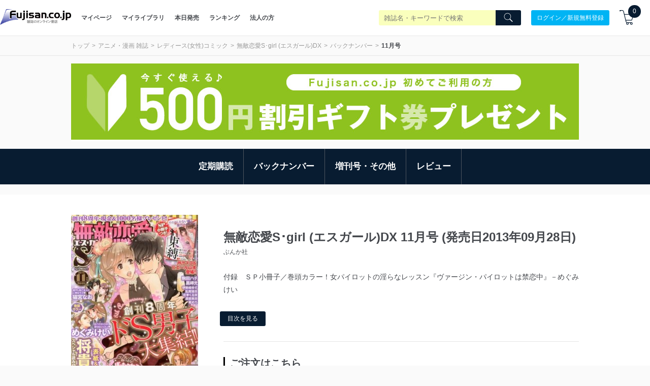

--- FILE ---
content_type: text/plain; charset=utf-8
request_url: https://events.getsitectrl.com/api/v1/events
body_size: 558
content:
{"id":"66fc72ffec34ca2c","user_id":"66fc72ffec3d06c6","time":1769288236976,"token":"1769288236.774c5a0194c51e7c8e070b49b8c42b68.a60d69bffb67e7f0f06607ee79a366d9","geo":{"ip":"18.223.136.74","geopath":"147015:147763:220321:","geoname_id":4509177,"longitude":-83.0061,"latitude":39.9625,"postal_code":"43215","city":"Columbus","region":"Ohio","state_code":"OH","country":"United States","country_code":"US","timezone":"America/New_York"},"ua":{"platform":"Desktop","os":"Mac OS","os_family":"Mac OS X","os_version":"10.15.7","browser":"Other","browser_family":"ClaudeBot","browser_version":"1.0","device":"Spider","device_brand":"Spider","device_model":"Desktop"},"utm":{}}

--- FILE ---
content_type: application/javascript
request_url: https://www.fujisan.co.jp/zweb/user-event/save.js
body_size: 387
content:
(function($){
  function callUserEvent() {
    var currentUrl  = "http://" + location.hostname + location.pathname + location.search;
    var referrerUrl = document.referrer;
    var apiPath = "/user-event/save";

    $.ajax({
      type: 'POST',
      url: apiPath,
      dataType: 'json',
      data: {url: currentUrl, referrer: referrerUrl}
    })
  }

  callUserEvent();
})(jQuery);
